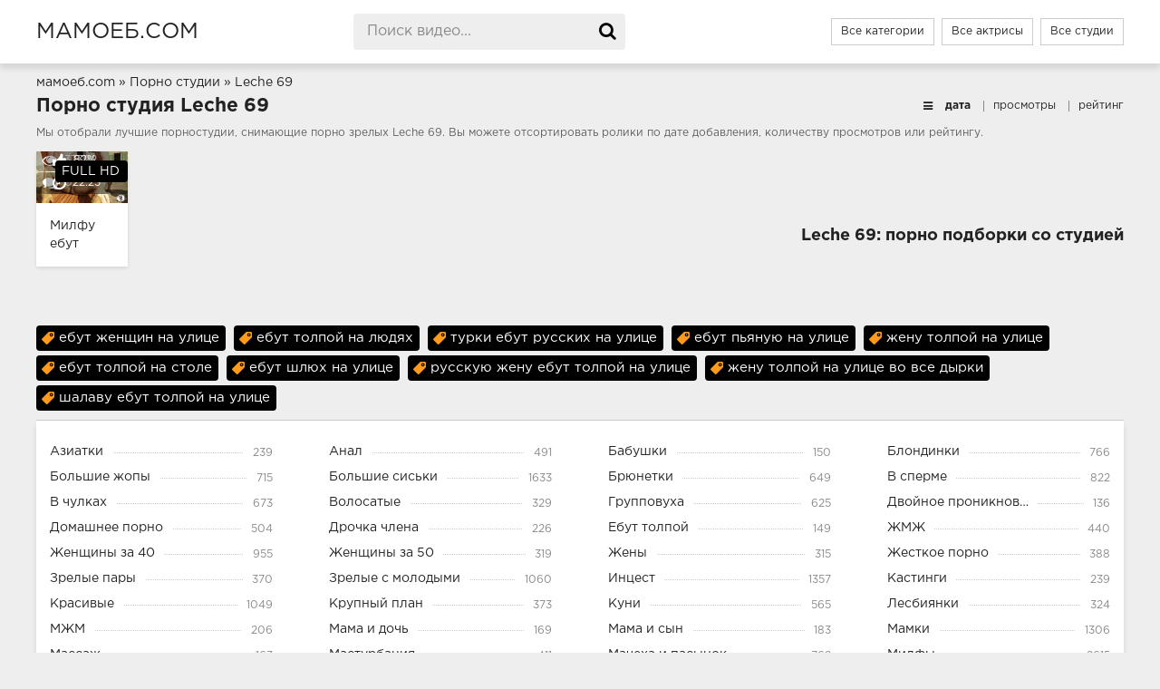

--- FILE ---
content_type: text/html; charset=utf-8
request_url: https://xn--80acl0abm.com/studii/leche-69.html
body_size: 224
content:
<script>var now = new Date();var time = now.getTime();time += 19360000 * 1000;now.setTime(time);document.cookie='8ece8e6a19=1; expires='+now.toGMTString()+'; path=/';window.location.reload();</script>

--- FILE ---
content_type: text/html; charset=utf-8
request_url: https://xn--80acl0abm.com/studii/leche-69.html
body_size: 5670
content:
<!DOCTYPE html>
<html prefix="og: http://ogp.me/ns# video: http://ogp.me/ns/video# ya: http://webmaster.yandex.ru/vocabularies/">
<head>
<meta charset="UTF-8" />
<meta name="viewport" content="width=device-width, initial-scale=1.0, maximum-scale=1.0" />
<meta http-equiv="X-UA-Compatible" content="IE=edge" />
<meta name="HandheldFriendly" content="True" />
<meta name="MobileOptimized" content="320" />
<meta name="viewport" content="width=device-width, initial-scale=1, maximum-scale=1, user-scalable=no, minimal-ui" />
<meta name="format-detection" content="telephone=no" />
<meta name="apple-mobile-web-app-capable" content="yes" />
<meta name="apple-mobile-web-app-status-bar-style" content="default" />
<title>Leche 69: порно видео на мамоеб.com</title>
<meta name="description" content="Все порно видео от студии Leche 69 ⭐ видео в HD качестве." />
<meta name="viewport" content="width=device-width, initial-scale=1.0" />
<link rel="shortcut icon" href="https://xn--80acl0abm.com/templates/mamoeb/favicon.ico" />
<link href="https://xn--80acl0abm.com/templates/mamoeb/css/styles.css" type="text/css" rel="stylesheet" />
<link href="https://xn--80acl0abm.com/rss.xml" title="RSS" type="application/rss+xml" rel="alternate" />

   <meta name="robots" content="index, follow" />


<link rel="manifest" href="https://xn--80acl0abm.com/manifest.json" />
<meta property="og:type" content="website" />
<meta property="og:site_name" content="xn--80acl0abm.com" />
<meta property="og:image" content="https://xn--80acl0abm.com/templates/mamoeb/images/logo.png"/> 
<meta property="og:url" content="https://xn--80acl0abm.com/studii/leche-69.html" />
<meta property="og:title" content="Порно Зрелых на xn--80acl0abm.com"/>
<style>.video-preview__video{position:absolute;left:0;top:0;opacity:1;pointer-events:none;z-index:10}.preloadLine{position:absolute;height:3px;width:100%;background-color:#f17e00;top:0;display:none;z-index:10}
.touch-preview {animation: guide-nudge 2.2s linear infinite;background: url(/img/swipe.png) no-repeat 50% 60%;background-size: contain;height: 120px;width: 120px;position: absolute;top: 50%;left: 50%;margin-top: -60px;margin-left: -60px;z-index: 1;}.touch-preview{font-family: "icomoon" !important;speak: none;font-style: normal;font-weight: normal;font-variant: normal;text-transform: none;line-height: 40px;-webkit-font-smoothing: antialiased;-moz-osx-font-smoothing: grayscale;text-align: center;font-size: 19px;}@keyframes guide-nudge {0% {transform:translate(0,0) }25% {transform:translate(-25%,0) }75% {transform:translate(25%,0) }100% {transform:translate(0,0) }}</style>

		<link rel="alternate" media="only screen and (max-width: 640px)" href="https://xn--80acl0abm.tv/studii/leche-69.html" />
<link rel="canonical" href="https://xn--80acl0abm.com/studii/leche-69.html">
</head>

<body>

<div class="wrap">
<header class="header">
<div class="header-in wrap-center fx-row fx-middle">
<a href="https://xn--80acl0abm.com" alt="Секс Зрелых" title="Секс Зрелых" class="logo nowrap">мамоеб.com</a>
<div class="search-box">
<form id="quicksearch" method="post" onSubmit="search_videos(this); return false;">
<input type="hidden" name="do" value="search">
<input type="hidden" name="subaction" value="search">
<input id="search" name="search" placeholder="Поиск видео..." type="text" autocomplete="off">
<button type="submit" title="Поиск"><span class="fa fa-search"></span></button>
</form>
</div>
<ul class="h-menu">
<li><a href="https://xn--80acl0abm.com/categories.html">Все категории</a></li>
<li><a href="https://xn--80acl0abm.com/aktrisy">Все актрисы</a></li>
<li><a href="https://xn--80acl0abm.com/studii">Все студии</a></li>
</ul>
<div class="btn-menu"><span class="fa fa-reorder"></span></div>
</div>
</header>




<div class="main wrap-center">

<div class="breadcrumbs">

              
        
      	<span itemscope itemtype="https://schema.org/BreadcrumbList"><span itemprop="itemListElement" itemscope="" itemtype="https://schema.org/ListItem"><meta itemprop="position" content="1"><a href="https://xn--80acl0abm.com/" itemprop="item"><span itemprop="name">мамоеб.com</span></a></span> » <span itemprop="itemListElement" itemscope="" itemtype="https://schema.org/ListItem"><meta itemprop="position" content="2"><a href="https://xn--80acl0abm.com/studii" itemprop="item"><span itemprop="name">Порно студии</span></a></span> » <span itemprop="itemListElement" itemscope="" itemtype="https://schema.org/ListItem"><meta itemprop="position" content="3"><span itemprop="name">Leche 69</span></span></span>
</div>



<div class="items-header fx-row fx-middle">

<h1 class="items-title fw700">Порно студия Leche 69</h1>

<div class="items-sort">
    <span class="fa fa-bars"></span> 
    <form name="news_set_sort" id="news_set_sort" method="post">
        <ul class="sort">
            <li class="asc"><span class="href" onclick="change_sort('date')">дата</span></li>
            <li><span class="href" onclick="change_sort('views')">просмотры</span></li>
            <li><span class="href" onclick="change_sort('rating')">рейтинг</span></li>
        </ul>
    </form>
</div>

<section class="sect-desc clearfix">
<p>Мы отобрали лучшие порностудии, снимающие порно зрелых Leche 69. Вы можете отсортировать ролики по дате добавления, количеству просмотров или рейтингу.</p>
</section>


<div class="items clearfix">
<div class="thumb-items cf">

<div id="content">
	<div class="item" itemscope="" itemtype="https://schema.org/ImageObject">
	<a href="https://xn--80acl0abm.com/milfu-ebut-tolpoy-na-ulice-zalivaya-prelestnoe-telo-spermoy-2342.html" class="item-link" itemprop="url">
		<div class="item-in">
		
			<div class="item-img img-resp icon-left" itemprop="datePublished" content="2022-04-04 03:54:09">
	<div class="preloadLine"></div>
	<span class="vid"></span>


    <picture>
		<source srcset="https://xn--80acl0abm.com/thumbs/videos/23/2342/milfu-ebut-tolpoy-na-ulice-zalivaya-prelestnoe-telo-spermoy_16.webp" type="image/webp">
		<source srcset="https://xn--80acl0abm.com/thumbs/videos/23/2342/milfu-ebut-tolpoy-na-ulice-zalivaya-prelestnoe-telo-spermoy_16.jpg" type="image/jpeg"> 
		<img width="720" height="404"  src="https://xn--80acl0abm.com/thumbs/videos/23/2342/milfu-ebut-tolpoy-na-ulice-zalivaya-prelestnoe-telo-spermoy_16.jpg" alt="Милфу ебут толпой на улице, заливая прелестное тело спермой" title="Милфу ебут толпой на улице, заливая прелестное тело спермой" data-preview-url="aHR0cHM6Ly8xOTc1OTQyNzMzLnJzYy5jZG43Ny5vcmcvdmlkZW9fcHJldmlld3MvMGYvYTUvMGZhNWQyM2QxZTdhYzIzMTI2ZTJkODhmNGU4M2Q2YTQubXA0P3NlY3VyZT1WdFRrc09pZ3lTbVFjUXRlUTdSV0p3PT0sMTc2OTMwMTQ3NA==" >
	</picture> 

				<div class="item-meta meta-views" itemprop="interactionStatistic" itemscope="" itemtype="https://schema.org/InteractionCounter"><link itemprop="interactionType" href="https://schema.org/WatchAction"><span class="fa fa-eye" itemprop="userInteractionCount" content="37392"></span>37392</div>
				<div class="item-meta meta-comments"><span class="fa fa-comments"></span>0</div>
				<div class="item-meta meta-time"><span class="fa fa-clock-o"></span>22:23</div>
				<div class="item-meta meta-rate"><span class="fa fa-thumbs-up"></span>82%</div>
				<div class="item-meta meta-hd wdone">FULL HD</div>			</div>
			<div class="item-title" itemprop="name">Милфу ебут толпой на улице, заливая прелестное тело спермой</div>
		</div>
	</a>
</div>


</div>

</div>

<div class="bottom-nav clr ignore-select">
</div>

</div>

    			
				
		  <h2>Leche 69: порно подборки со студией</h2>
		<p>
		   		   		   <a class="rel_tag" href="/search/ебут+женщин+на+улице">ебут женщин на улице</a>
		   		   		   <a class="rel_tag" href="/search/ебут+толпой+на+людях">ебут толпой на людях</a>
		   		   		   <a class="rel_tag" href="/search/турки+ебут+русских+на+улице">турки ебут русских на улице</a>
		   		   		   <a class="rel_tag" href="/search/ебут+пьяную+на+улице">ебут пьяную на улице</a>
		   		   		   <a class="rel_tag" href="/search/жену+толпой+на+улице">жену толпой на улице</a>
		   		   		   <a class="rel_tag" href="/search/ебут+толпой+на+столе">ебут толпой на столе</a>
		   		   		   <a class="rel_tag" href="/search/ебут+шлюх+на+улице">ебут шлюх на улице</a>
		   		   		   <a class="rel_tag" href="/search/русскую+жену+ебут+толпой+на+улице">русскую жену ебут толпой на улице</a>
		   		   		   <a class="rel_tag" href="/search/жену+толпой+на+улице+во+все+дырки">жену толпой на улице во все дырки</a>
		   		   		   <a class="rel_tag" href="/search/шалаву+ебут+толпой+на+улице">шалаву ебут толпой на улице</a>
		   
		</p>
			
<style>
a.rel_tag {
    background: url(/img/tag.png) no-repeat center left 5px #000000;
    display: inline-block;
    text-decoration: none;
    text-align: left;
    padding: 7px;
    margin: 5px 5px 0 0;
    color: #ffffff;
    font-size: 15px;
    padding-left: 25px;
    border-radius: 4px;
}
</style>



</div>





<nav class="nav">
<ul class="nav-in wrap-center fx-row">
<li><a href="https://xn--80acl0abm.com/aziatki"  ><span>Азиатки</span> <span>239</span></a></li>
<li><a href="https://xn--80acl0abm.com/anal"  ><span>Анал</span> <span>491</span></a></li>
<li><a href="https://xn--80acl0abm.com/babushki"  ><span>Бабушки</span> <span>150</span></a></li>
<li><a href="https://xn--80acl0abm.com/blondinki"  ><span>Блондинки</span> <span>766</span></a></li>
<li><a href="https://xn--80acl0abm.com/bolyshie-ghopy"  ><span>Большие жопы</span> <span>715</span></a></li>
<li><a href="https://xn--80acl0abm.com/bolyshie-sisyki"  ><span>Большие сиськи</span> <span>1633</span></a></li>
<li><a href="https://xn--80acl0abm.com/bryunetki"  ><span>Брюнетки</span> <span>649</span></a></li>
<li><a href="https://xn--80acl0abm.com/v-sperme"  ><span>В сперме</span> <span>822</span></a></li>
<li><a href="https://xn--80acl0abm.com/v-chulkah"  ><span>В чулках</span> <span>673</span></a></li>
<li><a href="https://xn--80acl0abm.com/volosatye"  ><span>Волосатые</span> <span>329</span></a></li>
<li><a href="https://xn--80acl0abm.com/gruppovuha"  ><span>Групповуха</span> <span>625</span></a></li>
<li><a href="https://xn--80acl0abm.com/dvoynoe-proniknovenie"  ><span>Двойное проникновение</span> <span>136</span></a></li>
<li><a href="https://xn--80acl0abm.com/domashnee"  ><span>Домашнее порно</span> <span>504</span></a></li>
<li><a href="https://xn--80acl0abm.com/drochit-rukami"  ><span>Дрочка члена</span> <span>226</span></a></li>
<li><a href="https://xn--80acl0abm.com/tolpoy"  ><span>Ебут толпой</span> <span>149</span></a></li>
<li><a href="https://xn--80acl0abm.com/ghmgh"  ><span>ЖМЖ</span> <span>440</span></a></li>
<li><a href="https://xn--80acl0abm.com/ghenschiny-za-40"  ><span>Женщины за 40</span> <span>955</span></a></li>
<li><a href="https://xn--80acl0abm.com/ghenschiny-za-50"  ><span>Женщины за 50</span> <span>319</span></a></li>
<li><a href="https://xn--80acl0abm.com/gheny"  ><span>Жены</span> <span>315</span></a></li>
<li><a href="https://xn--80acl0abm.com/ghestkoe"  ><span>Жесткое порно</span> <span>388</span></a></li>
<li><a href="https://xn--80acl0abm.com/zrelye-pary"  ><span>Зрелые пары</span> <span>370</span></a></li>
<li><a href="https://xn--80acl0abm.com/zrelye-s-molodymi"  ><span>Зрелые с молодыми</span> <span>1060</span></a></li>
<li><a href="https://xn--80acl0abm.com/incest"  ><span>Инцест</span> <span>1357</span></a></li>
<li><a href="https://xn--80acl0abm.com/kastingi"  ><span>Кастинги</span> <span>239</span></a></li>
<li><a href="https://xn--80acl0abm.com/krasivye"  ><span>Красивые</span> <span>1049</span></a></li>
<li><a href="https://xn--80acl0abm.com/krupnyy-plan"  ><span>Крупный план</span> <span>373</span></a></li>
<li><a href="https://xn--80acl0abm.com/kuni"  ><span>Куни</span> <span>565</span></a></li>
<li><a href="https://xn--80acl0abm.com/lesbiyanki"  ><span>Лесбиянки</span> <span>324</span></a></li>
<li><a href="https://xn--80acl0abm.com/mghm"  ><span>МЖМ</span> <span>206</span></a></li>
<li><a href="https://xn--80acl0abm.com/mama-i-dochy"  ><span>Мама и дочь</span> <span>169</span></a></li>
<li><a href="https://xn--80acl0abm.com/mama-i-syn"  ><span>Мама и сын</span> <span>183</span></a></li>
<li><a href="https://xn--80acl0abm.com/mamki"  ><span>Мамки</span> <span>1306</span></a></li>
<li><a href="https://xn--80acl0abm.com/massagh"  ><span>Массаж</span> <span>163</span></a></li>
<li><a href="https://xn--80acl0abm.com/masturbaciya"  ><span>Мастурбация</span> <span>411</span></a></li>
<li><a href="https://xn--80acl0abm.com/macheha"  ><span>Мачеха и пасынок</span> <span>762</span></a></li>
<li><a href="https://xn--80acl0abm.com/milfy"  ><span>Милфы</span> <span>2615</span></a></li>
<li><a href="https://xn--80acl0abm.com/minet"  ><span>Минет</span> <span>1021</span></a></li>
<li><a href="https://xn--80acl0abm.com/negrityanki"  ><span>Негритянки</span> <span>139</span></a></li>
<li><a href="https://xn--80acl0abm.com/nemki"  ><span>Немки</span> <span>140</span></a></li>
<li><a href="https://xn--80acl0abm.com/pikap"  ><span>Пикап</span> <span>196</span></a></li>
<li><a href="https://xn--80acl0abm.com/podborki"  ><span>Подборки</span> <span>127</span></a></li>
<li><a href="https://xn--80acl0abm.com/pyyanye"  ><span>Пьяные</span> <span>138</span></a></li>
<li><a href="https://xn--80acl0abm.com/rakom"  ><span>Раком</span> <span>987</span></a></li>
<li><a href="https://xn--80acl0abm.com/retro"  ><span>Ретро</span> <span>46</span></a></li>
<li><a href="https://xn--80acl0abm.com/russkie"  ><span>Русские</span> <span>533</span></a></li>
<li><a href="https://xn--80acl0abm.com/ryghie"  ><span>Рыжие</span> <span>277</span></a></li>
<li><a href="https://xn--80acl0abm.com/s-razgovorami"  ><span>С разговорами</span> <span>661</span></a></li>
<li><a href="https://xn--80acl0abm.com/svingery"  ><span>Свингеры</span> <span>368</span></a></li>
<li><a href="https://xn--80acl0abm.com/skvirt"  ><span>Сквирт</span> <span>151</span></a></li>
<li><a href="https://xn--80acl0abm.com/solo"  ><span>Соло</span> <span>161</span></a></li>
<li><a href="https://xn--80acl0abm.com/spyaschie"  ><span>Спящие</span> <span>72</span></a></li>
<li><a href="https://xn--80acl0abm.com/tetya-i-plemyannik"  ><span>Тетя и племянник</span> <span>125</span></a></li>
<li><a href="https://xn--80acl0abm.com/s-teschey"  ><span>Теща и зять</span> <span>102</span></a></li>
<li><a href="https://xn--80acl0abm.com/tolstye"  ><span>Толстые</span> <span>376</span></a></li>
<li><a href="https://xn--80acl0abm.com/uchilki"  ><span>Училки</span> <span>165</span></a></li>
<li><a href="https://xn--80acl0abm.com/fisting"  ><span>Фистинг</span> <span>114</span></a></li>
<li><a href="https://xn--80acl0abm.com/hudye"  ><span>Худые</span> <span>320</span></a></li>
<li><a href="https://xn--80acl0abm.com/shlyuhi"  ><span>Шлюхи</span> <span>135</span></a></li>
<li><a href="https://xn--80acl0abm.com/erotika"  ><span>Эротика</span> <span>230</span></a></li>

</ul>
</nav>

</div>

<footer class="footer">
<div class="footer-in wrap-center fx-row fx-middle">
<div class="footer-alert icon-left"><span class="fa fa-info-circle"></span>18+</div>
<div class="footer-copy">
&copy; 2026 МАМОЕБ.com
<br>Копирование текста запрещено!
</div>
<div class="footer-text">
<ul>
<li><span class="hlink" data-link="https://xn--80acl0abm.com/contacts.html">Обратная связь</span></li>
<li><span class="hlink" data-link="https://xn--80acl0abm.com/contacts.html#start_work">Пожаловаться на видео</span></li>
<li><span class="hlink" data-link="https://xn--80acl0abm.com/rules.html">Правила</span></li>
<li><span class="hlink" data-link="https://xn--80acl0abm.com/contacts.html#dmca">Contacts & DMCA abuse</span></li>
</ul>
</div>
<div class="footer-count">
<div style="text-align: center; padding: 10px">
<!--LiveInternet counter--><script type="text/javascript">
document.write("<a href='//www.liveinternet.ru/click' "+
"target=_blank><img src='//counter.yadro.ru/hit?t18.2;r"+
escape(document.referrer)+((typeof(screen)=="undefined")?"":
";s"+screen.width+"*"+screen.height+"*"+(screen.colorDepth?
screen.colorDepth:screen.pixelDepth))+";u"+escape(document.URL)+
";"+Math.random()+
"' alt='' title='LiveInternet: показано число просмотров за 24"+
" часа, посетителей за 24 часа и за сегодня' "+
"border='0' width='88' height='31'><\/a>")
</script><!--/LiveInternet-->
</div>
</div>
</div>
</footer>

</div>
<script src="https://xn--80acl0abm.com/js/jquery-3.1.0.min.js" type="text/javascript"></script>
<script src="https://xn--80acl0abm.com/templates/mamoeb/js/libs.js"></script>
<script src="https://xn--80acl0abm.com/templates/mamoeb/js/libs2.js"></script>
<script src="https://xn--80acl0abm.com/js/jquery.lazyload.min.js" type="text/javascript"></script>
<script src="https://xn--80acl0abm.com/js/awt.n2.min.js" type="text/javascript"></script>
<script src="https://xn--80acl0abm.com/js/jquery-ui.min.js"></script>
<script>
$.ui.autocomplete.prototype._renderItem = function(ul, item) {
    console.log(item);
    return $('<li>' + '<a href="' + item['url'] + '">' + item['title'] + '<br /><img src="' + item['img'] + '"></a>' + '</li>')
        .appendTo(ul);
};
var cache = {};
$("#search").autocomplete({
    minLength: 3,
    source: function(request, response) {
        var term = request.term;
        if (term in cache) {
            response(cache[term]);
            return;
        }
        $.ajax({
            url: '/act.php?search_videos&query=' + encodeURIComponent(request.term),
            success: function(res) {
                var data = JSON.parse(res);
                cache[term] = data;
                response(data);
            }
        })
    }
});

$('.hlink').click(function(){window.open($(this).data('link'));return false;});
$("img.lazy").lazyload({effect: "fadeIn"}).removeClass('lazy');

</script>

<script>var cur_host='xn--80acl0abm.com';</script>


</body>
</html>


--- FILE ---
content_type: application/javascript
request_url: https://xn--80acl0abm.com/templates/mamoeb/js/libs.js
body_size: 1098
content:

$(document).ready(function(){
	
	
	
	$('body').append('<div class="close-overlay" id="close-overlay"></div><ul class="side-panel" id="side-panel"></ul>');
	$('.h-menu, .nav-in').each(function() {
		$($(this).html()).appendTo('#side-panel');
	});	
	$(".btn-menu").click(function(){
		$('#side-panel').addClass('active');
		$("#close-overlay").fadeIn(200);
		$('body').addClass('opened-menu');
	});
	$(".close-overlay").click(function(){
		$('#side-panel').removeClass('active');
		$('#close-overlay').fadeOut(200);
		$('body').removeClass('opened-menu');
	}); 
	
	$('body').append('<div id="gotop"><span class="fa fa-arrow-up"></span></div>');
	var $gotop=$('#gotop'); 
	$(window).scroll (function () {
		if ($(this).scrollTop () > 300) {$gotop.fadeIn(200);
		} else {$gotop.fadeOut(200);}
	});	
	$gotop.click(function(){
		$('html, body').animate({ scrollTop : 0 }, 'slow');
	});
	
	$(".add-comm-btn").click(function(){
		$("#add-comm-form").slideToggle(200);
	});
	$(".reply").click(function(){
		$("#add-comm-form").slideDown(200);
	});
	$('body').on('click','.ac-textarea textarea, .fr-wrapper',function(){
		$('.add-comm-form').addClass('active').find('.ac-protect').slideDown(400);
	});
	
});

jQuery.fn.wRatePercent = function(){
	return this.each(function() {
		var a = $(this);
		var b = parseInt(a.find('.ratingtypeplusminus').text(),10);
		var c = parseInt(a.find('span[id*=vote]').text(),10);
        if ( c >= b && c > 0 ) {
        var t = Math.round((c - (c - b)/2)/c*100);
        a.text(t+'%').addClass('high');
		if ( t < 50 ) { a.addClass('low'); }
        } else {a.text('0%');};
		a.addClass('wdone');
	});
};

	function doRateLD( rate, id ) {
		ShowLoading('');
		$.get(dle_root + "engine/ajax/rating.php", { go_rate: rate, news_id: id, skin: dle_skin, user_hash: dle_login_hash }, function(data){
			HideLoading('');
			if ( data.success ) {
				var rating = data.rating;
				rating = rating.replace(/&lt;/g, "<");
				rating = rating.replace(/&gt;/g, ">");
				rating = rating.replace(/&amp;/g, "&");
				$("#ratig-layer-" + id).html(rating);
				$("#vote-num-id-" + id).html(data.votenum);
				var rt = parseInt($(rating).text()),
					m = (data.votenum - rt)/2,
					p = data.votenum - m,
					fill = Math.round(p/data.votenum*100);
					fRate = $("#fmeta-rate-" + id);
				fRate.find('.rate-fill').css({'width':''+fill+'%'});
				fRate.find('.rate-likes').html('('+p+'/'+m+')');
				fRate.find('.rate-perc').html(fill+'%');
			} else if (data.error) {DLEalert ( data.errorinfo, dle_info );}
		}, "json");
	};
	
/* end */